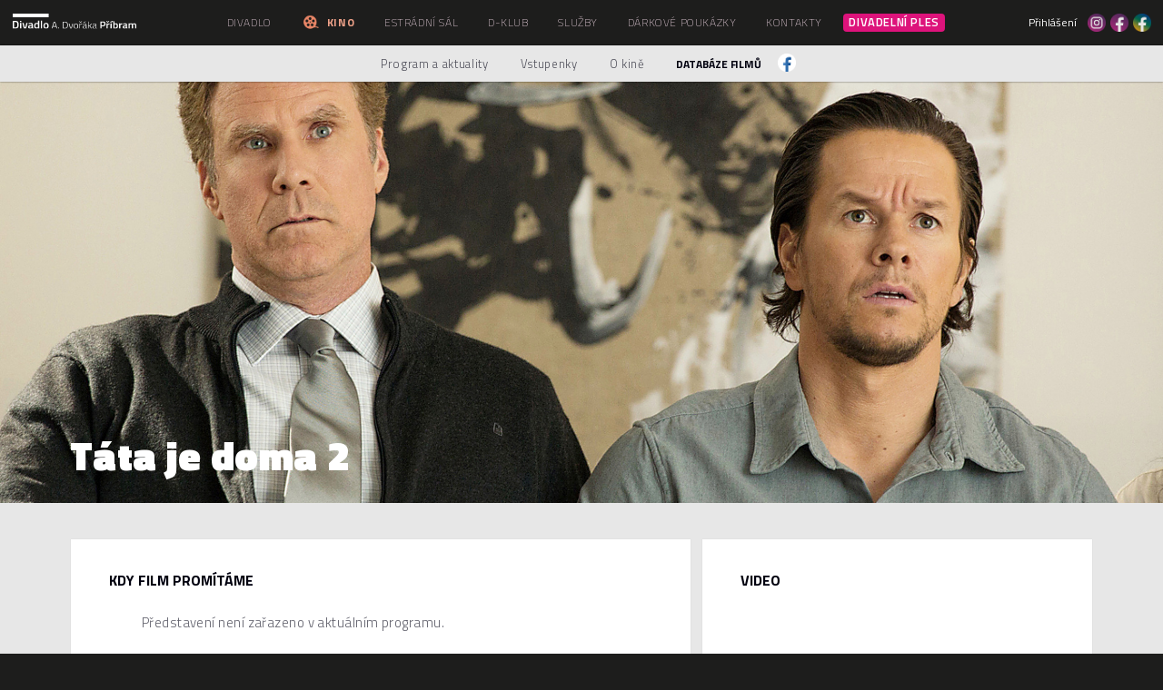

--- FILE ---
content_type: text/html; charset=UTF-8
request_url: https://www.kinopribram.eu/filmy/tata-je-doma-2/
body_size: 6039
content:
<!DOCTYPE html>
<html>
<head>
  <meta charset="utf-8" />    
  <meta name="viewport" content="width=device-width, initial-scale=1.0, minimum-scale=1.0, maximum-scale=1.0,user-scalable=no,height=device-height " />  
    <title>Táta je doma 2 - Kino - Divadlo A. Dvořáka Příbram</title>
  <meta name="description" content="Z Dustyho (Mark Wahlberg) a Brada (Will Ferrell) jsou teď kámoši, zvlášť když se Dusty vykašlal na svou dlouho pěstovanou image bouráka, a Brad přestal dělat psí kusy, aby se mu v tom vyrovnal." />
  <meta name="robots" content="index,follow" />
  <meta name="author" content="Divadlo A. Dvořáka Příbram" />
  <meta name="webmaster" content="Divadlo A. Dvořáka Příbram" />
  <meta name="copyright" content="Divadlo A. Dvořáka Příbram" />
  <meta property="og:site_name" content="Divadlo A. Dvořáka Příbram" />
  <meta property="og:url" content="https://www.kinopribram.eu:443/filmy/tata-je-doma-2/" />        
  <meta property="og:title" content="Táta je doma 2" />  
  <meta property="og:image" content="https://www.kinopribram.eu/wp-content/uploads/táta_je_doma2_2.jpg" />    
  <link rel="image_src" href="https://www.kinopribram.eu/wp-content/uploads/táta_je_doma2_2.jpg" />
<link rel="apple-touch-icon" sizes="57x57" href="https://www.kinopribram.eu/ff/apple-icon-57x57.png">
<link rel="apple-touch-icon" sizes="60x60" href="https://www.kinopribram.eu/ff/apple-icon-60x60.png">
<link rel="apple-touch-icon" sizes="72x72" href="https://www.kinopribram.eu/ff/apple-icon-72x72.png">
<link rel="apple-touch-icon" sizes="76x76" href="https://www.kinopribram.eu/ff/apple-icon-76x76.png">
<link rel="apple-touch-icon" sizes="114x114" href="https://www.kinopribram.eu/ff/apple-icon-114x114.png">
<link rel="apple-touch-icon" sizes="120x120" href="https://www.kinopribram.eu/ff/apple-icon-120x120.png">
<link rel="apple-touch-icon" sizes="144x144" href="https://www.kinopribram.eu/ff/apple-icon-144x144.png">
<link rel="apple-touch-icon" sizes="152x152" href="https://www.kinopribram.eu/ff/apple-icon-152x152.png">
<link rel="apple-touch-icon" sizes="180x180" href="https://www.kinopribram.eu/ff/apple-icon-180x180.png">
<link rel="icon" type="image/png" sizes="192x192"  href="https://www.kinopribram.eu/ff/android-icon-192x192.png">
<link rel="icon" type="image/png" sizes="32x32" href="https://www.kinopribram.eu/ff/favicon-32x32.png">
<link rel="icon" type="image/png" sizes="96x96" href="https://www.kinopribram.eu/ff/favicon-96x96.png">
<link rel="icon" type="image/png" sizes="16x16" href="https://www.kinopribram.eu/ff/favicon-16x16.png">
<link rel="manifest" href="https://www.kinopribram.eu/ff/manifest.json">
<meta name="msapplication-TileColor" content="#ffffff">
<meta name="msapplication-TileImage" content="https://www.kinopribram.eu/ff/ms-icon-144x144.png">
<meta name="theme-color" content="#ffffff">  

    
  <script type="text/javascript" src="https://www.kinopribram.eu/wp-content/themes/kino/jquery.js"></script>
  <script type="text/javascript" src="https://www.kinopribram.eu/wp-content/themes/kino/responsiveslides.min.js"></script>         		

	<!-- Add mousewheel plugin (this is optional) -->
	<script type="text/javascript" src="https://www.kinopribram.eu/wp-content/themes/kino/fancy/lib/jquery.mousewheel-3.0.6.pack.js"></script>

	<!-- Add fancyBox main JS and CSS files -->
	<script type="text/javascript" src="https://www.kinopribram.eu/wp-content/themes/kino/fancy/source/jquery.fancybox.js?v=32"></script>
	<link rel="stylesheet" type="text/css" href="https://www.kinopribram.eu/wp-content/themes/kino/fancy/source/jquery.fancybox.css?v=32" media="screen" />


  <script type="text/javascript" src="https://www.kinopribram.eu/wp-content/themes/kino/scripts.js?v=33"></script> 

  <link rel='stylesheet' id=''  href='https://www.kinopribram.eu/wp-content/themes/kino/style.css?v=50211' type='text/css' media='all' />
  
  <link rel='stylesheet' id=''  href='https://www.kinopribram.eu/wp-content/themes/kino/li/style.css?v=32' type='text/css' media='all' />
  <link href='https://fonts.googleapis.com/css?family=Titillium+Web:400,200,300,600,700,900&subset=latin,latin-ext' rel='stylesheet' type='text/css'>
    
</head>
<body>
<!-- Google tag (gtag.js) -->
<script async src="https://www.googletagmanager.com/gtag/js?id=G-LLQQ9690VC"></script>
<script>
  window.dataLayer = window.dataLayer || [];
  function gtag(){dataLayer.push(arguments);}
  gtag('js', new Date());

  gtag('config', 'G-LLQQ9690VC');
</script>
<div id="all">   


<div class="topspace"></div>







     

<div id="topimagespace" class="small-image"></div>
<div id="slider" class="small-image">
<div class="callbacks_container">
      <ul class="rslides" id="slider62">
 
<li>
                  <div style="background-image: url(https://www.kinopribram.eu/wp-content/uploads/táta_je_doma2_2.jpg);background-position:center center;" class="homepage homepageimage">
                    <div class="homepage topimagetext">
                      <div class="topspace"></div>
                      <div class="topimagetextin">    
                        <div class="areatext"><div class="areatextin">
                          <h2>Táta je doma 2</h2>        
                          
                
                        </div>
                        </div>
                    </div>
                  </div>
                  </div>
                </li>   
                   
      </ul>
</div>
 </div>
 
 
<div id="textbody" class="uph2">
  <div class="bgfotobottom"></div>
  <div id="textbodyin"> 
    <div class="page-box-container">

         
         



      <div class="page-box box-left">
        <div class="page-box-in">
          <div class="whitebox boxshadow whitebox-kdyhr">
          <h2>Kdy film promítáme</h2>
          <p class="kdyhr">Představení není zařazeno v aktuálním programu.</p>          </div>
          <div class="whitebox whitebox-bigger boxshadow">
            <h2>O filmu</h2>
              <p>Z Dustyho (<a title="Mark Wahlberg (nar. 1971)" href="https://www.csfd.cz/tvurce/922-mark-wahlberg/">Mark Wahlberg</a>) a&nbsp;Brada (<a title="Will Ferrell (nar. 1967)" href="https://www.csfd.cz/tvurce/10578-will-ferrell/">Will Ferrell</a>) jsou teď kámoši, zvlášť když se Dusty vykašlal na&nbsp;svou dlouho pěstovanou image bouráka, a&nbsp;Brad přestal dělat psí kusy, aby se mu v tom vyrovnal. Dokonce se rozhodnou, že&nbsp;letošní Vánoce stráví všichni pohromadě jako jedna velká šťastná rodina, i&nbsp;s oběma manželkami a&nbsp;všemi svými i&nbsp;vyženěnými potomky. Plán dostane zásadní trhliny ve&nbsp;chvíli, kdy se na&nbsp;svátky pozvou jejich otcové. Copak, s vřelým a&nbsp;milujícím Bradovým tátou (<a title="John Lithgow (nar. 1945)" href="https://www.csfd.cz/tvurce/437-john-lithgow/">John Lithgow</a>) by v tomhle směru nebyl žádný problém. Horší to však&nbsp;bude s Dustyho taťkou (<a title="Mel Gibson (nar. 1956)" href="https://www.csfd.cz/tvurce/1-mel-gibson/">Mel Gibson</a>), což je ultimativní tvrďák, který&nbsp;neuznává fyzický kontakt a&nbsp;s malými dětmi je schopen vtipkovat o&nbsp;mrtvých prostitutkách. Dusty se mu vždycky chtěl vyrovnat a&nbsp;teď se bojí, že&nbsp;ho svou vyměklostí totálně zklame. A&nbsp;ještě víc se obává toho, že&nbsp;otcova přítomnost promění idylické Vánoce ve&nbsp;válečnou vřavu. A&nbsp;přesně k tomu vše nevyhnutelně směřuje, protože ani Brad a&nbsp;jeho tatínek nechtějí v téhle nelítostné bitvě tahat za&nbsp;kratší konec provazu.</p>
<ul>
<li>Komedie</li>
<li>USA, 2017</li>
<li>Režie: Sean Anders</li>
<li>Scénář: Sean Anders, John Morris</li>
<li>Kamera: Julio Macat</li>
<li>Hudba: Michael Andrews</li>
<li>Hrají: Will Ferrell, Mark Wahlberg, Mel Gibson, Linda Cardellini, John Lithgow, John Cena, Scarlett Estevez, Alessandra Ambrosio, Owen Vaccaro, Didi Costine<a href="https://www.csfd.cz/tvurce/319392-didi-costine/"></a>.</li>
</ul>
                     
         </div>      
        </div>
              
      </div>      
   
         


      
         
      
      
                   
      <div class="page-box box-right">
        <div class="page-box-in">
         <div class="whitebox boxshadow whitebox-video">
            <h2>Video</h2>
                        <div class="container">
            <iframe src="//www.youtube.com/embed/eL_HchEk-_Y" 
            frameborder="0" allowfullscreen class="video"></iframe>
            </div>            
                         
             
             
             
             
                                                                              
         </div>                                          
        </div>
      </div>        
            
      
      
   
      
      
              <div class="clear"></div>   
                     

      
    </div>
    <div class="clear"></div>    
  </div>
</div>  







<div id="top">
  <a href="https://www.divadlopribram.eu/" title="Divadlo A. Dvořáka Příbram"><img style="width:136px;height:auto;" src="https://www.kinopribram.eu/logo_web_w.svg" alt="" id="logo" /></a>


  
  
    <div id="menudiv">
    <ul class="menu">
      <li><a href="http://www.divadlopribram.eu/program-a-aktuality" title=""><img alt="Divadlo" src="https://www.kinopribram.eu/wp-content/themes/kino/img/ico-divadlo.png" />Divadlo</a></li>
      <li class="active"><a href="http://www.kinopribram.eu/" title="Kino"><img alt="Divadlo" src="https://www.kinopribram.eu/wp-content/themes/kino/img/ico-kino.png" />Kino</a></li>
      <li class="tm3 "><a href="http://www.divadlopribram.eu/estradni-sal" title="Estrádní sál">Estrádní sál</a></li>
      <li class="tm4 "><a href="http://www.divadlopribram.eu/d-klub" title="D-klub">D-klub</a></li>
      
      <li><a href="http://www.divadlopribram.eu/sluzby" title="Služby"><img alt="Divadlo" src="https://www.kinopribram.eu/wp-content/themes/kino/img/ico-sluzby.png" />Služby</a></li>
       <li><a href="https://www.divadlopribram.eu/darkove-poukazky/" title="Dárkové poukázky">Dárkové poukázky</a></li>
              
     <!-- <li><a href="#sponzori" title="Sponzoři">Sponzoři</a></li>-->  
        
                  <li class=""><a href="http://www.divadlopribram.eu/kontakty/" title="Kontakty">Kontakty</a></li>
       <li id="menuakcelink"><a href="https://www.divadlopribram.eu/divadelni-ples/2026-2/" title="Divadelní ples"><span>Divadelní ples</span></a></li>                           
    </ul>

        
  
    
    </div>  



     
      <ul class="submenu activem">
        <li><a href="https://www.kinopribram.eu/" title="">Program a aktuality</a></li>
        <li><a href="https://www.kinopribram.eu/vstupenky/" title="">Vstupenky</a></li>
        <li><a href="https://www.kinopribram.eu/o-kine/" title="">O kině</a></li>
        <li class="active"><a href="https://www.kinopribram.eu/filmy/" title="">Databáze filmů</a></li>
        
        <li style="padding-left:0;padding-right:0;">
        <a href="https://www.facebook.com/kinopribram" title="Facebook - Kino Příbram" id="fb-ico2a"><img style="margin-bottom:-4px;width: 20px;height: 20px;" src="https://www.kinopribram.eu/wp-content/themes/kino/img/ikonky_site_web-04.png" alt="" /></a>
        </li>
        
        
        
                                           
      </ul> 
    
    
    <a href="http://tickets.colosseum.eu/divadlo-pribram/General/MyAccount?mrsid=33" title="Přihlášení do vstupenkového systému" id="prihlaseni-head">Přihlášení</a>
  
    <a href="https://www.instagram.com/divadlopribram/" title="Instagram - Divadlo A. Dvořáka Příbram" id="in-ico"><img src="https://www.kinopribram.eu/wp-content/themes/kino/img/ikonky_site_web-03.png" alt="" /></a>
    <a href="https://www.facebook.com/DivadloPribram" title="Facebook - Divadlo A. Dvořáka Příbram" id="fb-ico"><img src="https://www.kinopribram.eu/wp-content/themes/kino/img/ikonky_site_web-01.png" alt="" /></a>
    <a href="https://www.facebook.com/kulturakPribram" title="Facebook - Kulturní dům Příbram" id="fb-ico2"><img src="https://www.kinopribram.eu/wp-content/themes/kino/img/ikonky_site_web-02a.png" alt="" /></a>
    <img src="https://www.kinopribram.eu/wp-content/themes/kino/img/menubutt.png" alt="Mobilní menu" id="menumobile" />
</div>


<div id="footer">
  <div class="footer-part footer-top">
  
    <div>
      <h2>Divadlo A. Dvořáka Příbram<br />nabízí tyto služby</h2>
      <p>
      
      <span class="text">pronájmy</span>   
      
      &nbsp;<span>&nbsp;I&nbsp;</span>&nbsp;   
      
      <span class="text">občerstvení</span>   
      
      &nbsp;<span>&nbsp;I&nbsp;</span>&nbsp;   
      
      <span class="text">autodoprava</span>   
      
      &nbsp;<span>&nbsp;I&nbsp;</span>&nbsp;   
      
      <span class="text">půjčovna a šití kostýmů</span>&nbsp;&nbsp; <span><br /></span>

      &nbsp;<span class="text">reklama</span>   
      
      &nbsp;<span>&nbsp;I&nbsp;</span>&nbsp;   
      
      <span class="text">výlep plakátů</span>   
      
      &nbsp;<span>&nbsp;I&nbsp;</span>&nbsp;   
      
      <span class="text">představení na objednávku</span>
      
      &nbsp;<span>&nbsp;I&nbsp;</span>&nbsp;   
      
      <span class="text">prohlídky divadla</span>
            
      
      </p>

      <a href="http://www.divadlopribram.eu/sluzby" title="Služby" class="mamzajem">Mám zájem</a>

    </div>
  
  </div>
  <div class="footer-part footer-bot">
  <div class="skr"><p>Zřizovatelem divadla je město Příbram za podpory Ministerstva kultury ČR a Středočeského kraje</p>   <br />
      
     <div class="logapata"> 
      <div class="logothree"><div>
        <img src="https://www.kinopribram.eu/wp-content/themes/kino/img/sk.png" alt="" />
      </div></div>
      <div class="logothree"><div>
        <img src="https://www.kinopribram.eu/wp-content/themes/kino/img/slavime-100-let-logo.png" alt="" />
      </div></div>
      <div class="logothree"><div>
        <img src="https://www.kinopribram.eu/wp-content/themes/kino/img/mp2.png" alt="" />
      </div></div>
      <div class="logothree"><div>
        <img src="https://www.kinopribram.eu/wp-content/themes/kino/img/mk.png" alt="" />
      </div></div>
            
      
      <div class="clear"></div>
    </div>  
    </div>
  </div>
  
      <!-- sponzori start --><div id="sponzori"><p class="nadpis">Sponzoři</p><div class="jedens"><p><a href="http://www.belvedere-hotel.cz/intro.php?lang=cz" title="Belvedere"><img src="https://www.divadlopribram.eu/wp-content/uploads/belvedere.png" alt="Belvedere" /></a></p></div>
      <div class="jedens"><p><a href="http://coffeenow.cz/" title="Cofee now"><img src="https://www.divadlopribram.eu/wp-content/uploads/cofee-now.png" alt="Cofee now" /></a></p></div>
      <div class="jedens"><p><a href="https://www.byznys.eu/" title="Byznys"><img src="https://www.divadlopribram.eu/wp-content/uploads/SOLITEA_BYZNYS_logo_POZITIV_RGB.png" alt="Byznys" /></a></p></div>
      <div class="jedens"><p><a href="http://www.geoprint.cz/" title="Geoprint"><img src="https://www.divadlopribram.eu/wp-content/uploads/goprint-bratri-v-tisku.png" alt="Geoprint" /></a></p></div>
      <div class="jedens"><p><a href="https://www.messergroup.com/" title="Messer"><img src="https://www.divadlopribram.eu/wp-content/uploads/messer.png" alt="Messer" /></a></p></div>
      <div class="jedens"><p><a href="http://www.pekarnahorovice.cz/" title="Pekárna Hořovice"><img src="https://www.divadlopribram.eu/wp-content/uploads/pekarna-horovice.png" alt="Pekárna Hořovice" /></a></p></div>
      <div class="jedens"><p><a href="http://www.reklama99.cz/" title="Reklama 99"><img src="https://www.divadlopribram.eu/wp-content/uploads/reklama99.png" alt="Reklama 99" /></a></p></div>
      <div class="jedens"><p><a href="https://www.sedlacek-karcher.cz/" title="Sedláček"><img src="https://www.divadlopribram.eu/wp-content/uploads/sedlacek.png" alt="Sedláček" /></a></p></div>
      <div class="jedens"><p><a href="http://www.sencopb.cz/" title="Senco"><img src="https://www.divadlopribram.eu/wp-content/uploads/senco.png" alt="Senco" /></a></p></div>
      <div class="jedens"><p><a href="http://www.seno.cz/cs/" title="Seno"><img src="https://www.divadlopribram.eu/wp-content/uploads/seno.png" alt="Seno" /></a></p></div>
      <div class="jedens"><p><a href="http://www.steinermakovec.cz/index.php/cz/" title="Steiner Makovec"><img src="https://www.divadlopribram.eu/wp-content/uploads/SteinerMakovec_Logo_OKgroup.png" alt="Steiner Makovec" /></a></p></div>
      <div class="jedens"><p><a href="https://www.stellaateliers.cz/" title="Stella"><img src="https://www.divadlopribram.eu/wp-content/uploads/stella.png" alt="Stella" /></a></p></div>
      <div class="jedens"><p><a href="http://www.tenart.cz/" title="Tenart"><img src="https://www.divadlopribram.eu/wp-content/uploads/tenart.png" alt="Tenart" /></a></p></div>
      <div class="jedens"><p><a href="http://www.autometal.net/uvod.html" title="Autometal"><img src="https://www.divadlopribram.eu/wp-content/uploads/autometal.png" alt="Autometal" /></a></p></div>
      <div class="jedens"><p><a href="" title="Doosan Firemní logo"><img src="https://www.divadlopribram.eu/wp-content/uploads/Doosan-Firemní-logo.jpg" alt="Doosan Firemní logo" /></a></p></div>
      <div class="jedens"><p><a href="http://bobcatdobris.cz/" title="Bobcat"><img src="https://www.divadlopribram.eu/wp-content/uploads/bobcat.png" alt="Bobcat" /></a></p></div>
      <div class="jedens"><p><a href="http://www.etd.cz/" title="ETD"><img src="https://www.divadlopribram.eu/wp-content/uploads/etd.png" alt="ETD" /></a></p></div>
      <div class="jedens"><p><a href="https://www.billa.cz/StartPage/Start_Page/dd_bi_mainpage.aspx" title="Billa"><img src="https://www.divadlopribram.eu/wp-content/uploads/billa.png" alt="Billa" /></a></p></div>
      <div class="jedens"><p><a href="http://www.vinoteka-bobule.eu/web/" title="Vinotéka Bobule"><img src="https://www.divadlopribram.eu/wp-content/uploads/vinoteka.png" alt="Vinotéka Bobule" /></a></p></div>
      <div class="jedens"><p><a href="http://internetpb.cz/" title="Internet Pb"><img src="https://www.divadlopribram.eu/wp-content/uploads/internetpb.png" alt="Internet Pb" /></a></p></div>
      <div class="jedens"><p><a href="http://drevovyrobawimmer.cz/" title="Dřevovýroba Wimmer"><img src="https://www.divadlopribram.eu/wp-content/uploads/drevovyrobawimmer.png" alt="Dřevovýroba Wimmer" /></a></p></div>
      <div class="jedens"><p><a href="https://www.wheelabratorgroup.com/cs-cz" title="Wheelabrator"><img src="https://www.divadlopribram.eu/wp-content/uploads/wheelabrator.png" alt="Wheelabrator" /></a></p></div>
      <div class="jedens"><p><a href="https://www.prodejnyzeman.cz/" title="Zeman"><img src="https://www.divadlopribram.eu/wp-content/uploads/zeman.png" alt="Zeman" /></a></p></div>
      <div class="jedens"><p><a href="http://medi-help.cz/" title="Medi Help"><img src="https://www.divadlopribram.eu/wp-content/uploads/medihelp.jpg" alt="Medi Help" /></a></p></div>
      <div class="jedens"><p><a href="https://www.drupol.cz/cs/" title="Drupol"><img src="https://www.divadlopribram.eu/wp-content/uploads/drupolskoda.png" alt="Drupol" /></a></p></div>
      <div class="jedens"><p><a href="https://www.ticketstream.cz/" title="Ticketstream"><img src="https://www.divadlopribram.eu/wp-content/uploads/ticketstream.png" alt="Ticketstream" /></a></p></div>
      <div class="jedens"><p><a href="https://radioblanik.cz/" title="Rádio Blaník"><img src="https://www.divadlopribram.eu/wp-content/uploads/BLANIK_logo_zakladni_online.png" alt="Rádio Blaník" /></a></p></div>
      <div class="jedens"><p><a href="https://www.dortyodsrdce.cz/" title="Dorty od srdce"><img src="https://www.divadlopribram.eu/wp-content/uploads/dortyodsrdce-1.jpg" alt="Dorty od srdce" /></a></p></div>
      <div class="jedens"><p><a href="https://www.florea.cz/" title="Florea"><img src="https://www.divadlopribram.eu/wp-content/uploads/florea.png" alt="Florea" /></a></p></div>
      <div class="jedens"><p><a href="https://www.radiootava.cz/" title="Otava"><img src="https://www.divadlopribram.eu/wp-content/uploads/otava.png" alt="Otava" /></a></p></div>
      <div class="jedens"><p><a href="https://www.kvelektro.cz/" title="KV elektro"><img src="https://www.divadlopribram.eu/wp-content/uploads/KV_znacka_colour_cmyk.jpg" alt="KV elektro" /></a></p></div>
      <div class="jedens"><p><a href="https://www.naplesi.cz/" title="Nemocnice Na Pleši"><img src="https://www.divadlopribram.eu/wp-content/uploads/Logo-01.png" alt="Nemocnice Na Pleši" /></a></p></div>
      <div class="jedens"><p><a href="https://rumpold.cz/" title="Rumpold"><img src="https://www.divadlopribram.eu/wp-content/uploads/rumpold_logo_red_saubermacher-PNG.png" alt="Rumpold" /></a></p></div>
      <div class="jedens"><p><a href="https://akhavrlik.cz/" title="Mgr. Petr Havrlík, LL. M."><img src="https://www.divadlopribram.eu/wp-content/uploads/ph-1.png" alt="Mgr. Petr Havrlík, LL. M." /></a></p></div>
      <div class="clear"></div></div><!-- sponzori end -->      
  <div class="footer-part footer-mid">
    <div class="footer-mid-in">
      <div class="fbox-4">
        <h2>Menu</h2>
    <ul class="">
      <li><a href="http://www.divadlopribram.eu/program-a-aktuality" title=""><img alt="Divadlo" src="https://www.kinopribram.eu/wp-content/themes/kino/img/ico-divadlo.png" />Divadlo</a></li>
      <li class="active"><a href="http://www.kinopribram.eu/" title="Kino"><img alt="Divadlo" src="https://www.kinopribram.eu/wp-content/themes/kino/img/ico-kino.png" />Kino</a></li>
      <li class="tm3 "><a href="http://www.divadlopribram.eu/estradni-sal" title="Estrádní sál">Estrádní sál</a></li>
      <li class="tm4 "><a href="http://www.divadlopribram.eu/d-klub" title="D-klub">D-klub</a></li>
      
      <li><a href="http://www.divadlopribram.eu/sluzby" title="Služby"><img alt="Divadlo" src="https://www.kinopribram.eu/wp-content/themes/kino/img/ico-sluzby.png" />Služby</a></li>
       <li><a href="https://www.divadlopribram.eu/darkove-poukazky/" title="Dárkové poukázky">Dárkové poukázky</a></li>
              
     <!-- <li><a href="#sponzori" title="Sponzoři">Sponzoři</a></li>-->  
        
                        <li class=""><a href="http://www.divadlopribram.eu/kontakty/" title="Kontakty">Kontakty</a></li>
<li id="menuakcelink"><a href="https://www.divadlopribram.eu/divadelni-ples/2026-2/" title="Divadelní ples"><span>Divadelní ples</span></a></li>   
<li class="archivsb"><a href="/stara-blazkova" title="Stará Blažková">Archiv Staré Blažkové</a></li>                         
    </ul>
      </div>
      <div class="fbox-4">
        <h2>Adresa</h2>
        <ul class="">
          <li>Divadlo A. Dvořáka Příbram</li>
          <li>Legionářů 400</li>
          <li>261 01 Příbram 7</li>
          <li>IČO: 00360139</li>
          
                                      
        </ul>
      </div>      
      <div class="fbox-4">
        <h2>Kontakt</h2>
<ul class="">
          <li>obchodni@divadlopribram.eu</li>
          <li>ústředna: 318 625 691</li>

<li>obchodní oddělení: 326 531 250
</li>

<li>pokladna: 326 531 504</li>
<li>Otevírací doba pokladny:<br />po-pá: 15:30-19:00<br />
so, ne: 14:00-19:00</li>
                                      
        </ul>
      </div> 
      <div class="fbox-4">
        <h2>Info</h2>
        <ul class="">
      <li class=""><a href="http://www.divadlopribram.eu/obchodni-podminky/" title="Obchodní podmínky">Obchodní podmínky</a></li>
     <li class=""><a href="http://www.divadlopribram.eu/ekonomika/" title="Ekonomika">Ekonomika</a></li>
     <li class=""><a href="http://www.divadlopribram.eu/divadlopribram_gdpr.pdf" title="GDPR">GDPR</a></li>
           <li class=""><a href="https://www.divadlopribram.eu/whistleblowing/" title="Whistleblowing">Whistleblowing</a></li>
           <li class=""><a href="https://www.divadlopribram.eu/Pravidla soutěží na Instagramu a Facebooku divadla.pdf" title="Pravidla soutěží na Instagramu a Facebooku divadla">Pravidla soutěží na Instagramu a Facebooku divadla</a></li>
                <li class=""><a href="https://divadlopribram.eu/logo_manualy.zip" title="Logo manuály (zip)">Logo manuály (zip)</a></li>
                                      
        </ul>
      </div> 


      
      <div class="clear"></div>
    </div>  
  </div>

  <div class="footer-part footer-cop">
    <p>© 2026 Divadlo A. Dvořáka Příbram, realizace <a href="http://www.rinovo.cz" title="Tvorba webových stránek - rinovo.cz">www.rinovo.cz</a></p>
  </div>  
</div>

</div>



<script type="text/javascript">

  var _gaq = _gaq || [];
  _gaq.push(['_setAccount', 'UA-29252108-1']);
  _gaq.push(['_trackPageview']);

  (function() {
    var ga = document.createElement('script'); ga.type = 'text/javascript'; ga.async = true;
    ga.src = ('https:' == document.location.protocol ? 'https://ssl' : 'http://www') + '.google-analytics.com/ga.js';
    var s = document.getElementsByTagName('script')[0]; s.parentNode.insertBefore(ga, s);
  })();

</script>    
       <script type="text/javascript">

  var _gaq = _gaq || [];
  _gaq.push(['_setAccount', 'UA-28876292-1']);
  _gaq.push(['_trackPageview']);

  (function() {
    var ga = document.createElement('script'); ga.type = 'text/javascript'; ga.async = true;
    ga.src = ('https:' == document.location.protocol ? 'https://ssl' : 'http://www') + '.google-analytics.com/ga.js';
    var s = document.getElementsByTagName('script')[0]; s.parentNode.insertBefore(ga, s);
  })();

</script>	
   </body>

</html>


--- FILE ---
content_type: application/javascript
request_url: https://www.kinopribram.eu/wp-content/themes/kino/scripts.js?v=33
body_size: 3450
content:
// JavaScript Document
        function autoHeightAnimate(element, time){
          	var curHeight = element.height(), // Get Default Height
                autoHeight = element.css('height', 'auto').height(); // Get Auto Height
            	  element.height(curHeight); // Reset to Default Height
            	  element.stop().animate({ height: autoHeight }, parseInt(time)); // Animate to Auto Height
        }

function scrollToElement(selector, time, verticalOffset) {
          time = typeof(time) != 'undefined' ? time : 1000;
          verticalOffset = typeof(verticalOffset) != 'undefined' ? verticalOffset : 0;
          element = $(selector);
          offset = element.offset();
          offsetTop = offset.top + verticalOffset;
          $('html, body').animate({
              scrollTop: offsetTop
          }, time);
           return false; 
} 
 

function wheight(){
    

    
    toptop();    
}

function toptop(){
    var windowh = $( window ).height();

  if((/Android|webOS|iPhone|iPad|iPod|BlackBerry|IEMobile|Opera Mini/i.test(navigator.userAgent))){
      
    var maxi = $('#topimagespace').height();
    var maxi2 = $('#topimagespace.super-small-image').height();
    
    var ww = $(window).width();
    
    if(ww<350){
      if(maxi<170){maxi= 170;}    
      if(maxi2<120){maxi2= 120;}            
    }else if(ww<600){
      if(maxi<200){maxi= 200;}    
      if(maxi2<120){maxi2= 120;}    
    }else{
      if(maxi<240){maxi= 240;}    
      if(maxi2<150){maxi2= 150;}
    }
    
    
    $('#topimagespace, .homepageimage').css('height',(maxi));
    $('#topimagespace, .homepageimage').css('min-height',(maxi));
    $('#topimagespace.small-image,.small-image .homepageimage').css('height',(maxi));
    $('#topimagespace.small-image,.small-image .homepageimage').css('min-height',(maxi));
    $('#topimagespace.super-small-image,.super-small-image .homepageimage').css('height',maxi2);
    $('#topimagespace.super-small-image,.super-small-image .homepageimage').css('min-height',maxi2);    
    }
     setTimeout(function() {
    if( $(window).width()<1000 ){
      var alltop = $('.submenu.activem').height() + $('#top').height() - 20;
      $('.topspace').css('height',alltop);
      $('#slider').css('top',alltop);
    }
    }, 100); 
    return true;
}

$(window).load(function () {

}); 

function zavirejprogram(hash){
                var ccc = hash.length;
                
                if(ccc>20){
                                                                
                   var alltop = ($("ul.submenu").height() + $("#top").height()) * -1.45;


  
    hash = hash.replace('#', '');
    //alert(hash);
                    $( ".whitebox-program" ).hide();
              
                    
                    if($(".d_" + hash).hasClass("down")){
                       $("#h_" + hash).show();
                    }else{
                      $("#d_" + hash).fadeIn(100);
                        
                        
                        
                                              
                        if((/Android|webOS|iPhone|iPad|iPod|BlackBerry|IEMobile|Opera Mini/i.test(navigator.userAgent))){
                          var alltop = ($(".programline").height()); alltop = "";
                          scrollToElement("#h_" + hash, 1500, alltop);
                        }else{
                          scrollToElement("#h_" + hash, 1500, alltop);
                        }
                                               $("#h_" + hash).hide();
                                          
                    } 
                    
                    $(".d_" + hash).toggleClass("down");
                    
                    
               //     return false;      
               
               }                                                      

}

$(document).ready(function() {
  
      
  toptop();
  
    
  var hash = window.location.hash;
  
  var str = hash;
  var n = str.indexOf("d_");

  
   
  if(n!=2 && hash){  
  
    
    zavirejprogram(hash);
    
    
  }else if(n==2){
    hash = hash.replace('dd_', 'h_');
    hash = hash;
    //alert(hash);
    
    
                  var alltop = ($("ul.submenu").height() + $("#top").height()) * -1.45;
                        
                                              
                        if((/Android|webOS|iPhone|iPad|iPod|BlackBerry|IEMobile|Opera Mini/i.test(navigator.userAgent))){
                          var alltop = ($(".programline").height()); alltop = "";
                          scrollToElement(hash, 800, alltop);
                        }else{
                          scrollToElement(hash, 800, alltop);
                        }
                        
    
    
    //scrollToElement(hash, 1000, -115);
       
  }       


  $( ".skoly" ).click(function() {
  
    //alert('Vstupenky na představení pro školy objednávejte na obchodním oddělení divadla: Vladimíra Bernatová, tel.: 326 531 250');      
    //return false;
    
  });   

                     
  
  $( ".extrainfoclose" ).click(function() {
  
     
     $('.programline').show();

     $(".programline-button-top").removeClass("down");
     
     $( ".whitebox-program" ).hide();

    return false
  });   

  $( window ).on( "orientationchange", function( event ) {
      setTimeout(function() {
      if( $(window).width()<1000 ){        
        var alltop = $('.submenu.activem').height() + $('#top').height();
        $('.topspace').css('height',alltop);
        $('#slider').css('top',alltop);
      }
      toptop();
      }, 250);     
  });  

  setTimeout(function() {
    $('.homebox').css('visibility','visible');
    //$('.homepageimage').fadeIn(350);
  }, 100);            
  setTimeout(function() {
    $('.divadlo').fadeIn(350);
    //$('.homepageimage').fadeIn(350);
  }, 200);  
  setTimeout(function() {
    $('.kino').fadeIn(350);
  }, 250);  
  setTimeout(function() {
    $('.estrada').fadeIn(350);
  }, 300);  
  setTimeout(function() {
    $('.dklub').fadeIn(350);
  }, 350);  
  setTimeout(function() {
    $('.homebox-akce').fadeIn(350);
  }, 400);  
  setTimeout(function() {
    $('.homebox-blazkova').fadeIn(350);
  }, 450);  

  /*
  auto: true,             // Boolean: Animate automatically, true or false
  speed: 500,            // Integer: Speed of the transition, in milliseconds
  timeout: 4000,          // Integer: Time between slide transitions, in milliseconds
  pager: false,           // Boolean: Show pager, true or false
  nav: false,             // Boolean: Show navigation, true or false
  random: false,          // Boolean: Randomize the order of the slides, true or false
  pause: false,           // Boolean: Pause on hover, true or false
  pauseControls: true,    // Boolean: Pause when hovering controls, true or false
  prevText: "Previous",   // String: Text for the "previous" button
  nextText: "Next",       // String: Text for the "next" button
  maxwidth: "",           // Integer: Max-width of the slideshow, in pixels
  navContainer: "",       // Selector: Where controls should be appended to, default is after the 'ul'
  manualControls: "",     // Selector: Declare custom pager navigation
  namespace: "rslides",   // String: Change the default namespace used
  before: function(){},   // Function: Before callback
  after: function(){}     // Function: After callback  
  */
      jQuery("#slider62").responsiveSlides({
        auto: true,
        timeout: 10000,        
        pager: false,
        pause: false,
        nav: true,
        speed: 600,
        namespace: "callbacks",
        before: function () {

        },
        after: function () {

        }
      });    
    
  if((/Android|webOS|iPhone|iPad|iPod|BlackBerry|IEMobile|Opera Mini/i.test(navigator.userAgent))){
  }else{
    $( ".textboxsmall" ).hover(
      function() {
        //$( this ).css('background-color','#fafafa');
        $( this ).find( "h3 a" ).css('color','#e98667');
        $(this).find('img').fadeTo(100, 0.70);    
      }, function() {
        $(this).find( "h3 a" ).css('color', '#00000f');
         $(this).find('img').fadeTo(100, 1);
         //$( this ).css('background-color','#fff');
      }
    );
 
    
  }
    
  if((/Android|webOS|iPhone|iPad|iPod|BlackBerry|IEMobile|Opera Mini/i.test(navigator.userAgent))){ 
    setTimeout(function() {                
      wheight();
    }, 100);
  }







  $.fn.getTitle = function() { // Copy the title of every IMG tag and add it to its parent A so that fancybox can show titles
  	var arr = $("a.fancybox");
  	$.each(arr, function() {
  		var title = $(this).children("img").attr("title");
  		$(this).attr('title',title);
  	})
  }

// Supported file extensions
  var thumbnails = $("a:has(img)").not(".nolightbox").filter( function() { return /\.(jpe?g|png|gif|bmp)$/i.test($(this).attr('href')) });

  thumbnails.addClass("fancybox").attr("rel","fancybox");//.getTitle();
    
		$('a.fancybox').fancybox({
      beforeShow : function() {
          var alt = this.element.attr('title');
          
          //this.inner.find('img').attr('alt', alt);
          
          this.title = alt;
      },
      padding : '0'
    });



$('.fancybox-home').click(function () {
    var xcv = $(this).find('h2 a').attr('href');

    $.fancybox({
        helpers: { 
            title: null
        },
        padding : '0',    
        type: 'inline',
        href: xcv
    });
});



  var windoww = $( window ).width();
  var windowh = $( window ).height();

  var menuh = $( '#top' ).height();   


  $( ".textboxsmallklik" ).click(function() {



  
    var href = $(this).find('a').attr('href');           
    window.location.href = href;
  });  


  $( ".programline-in, .programline-image,.bggray .textboxsmallin" ).click(function() {
  
    var href = $(this).find('a').attr('href');           
    window.location.href = href;
  });  
 
  $( ".box-small" ).click(function() {
  
    var href = $(this).find('a').attr('href');           
    window.location.href = href;
  });   


  
  
  
  
    $( ".box-small .page-box-in, .box-small, .textboxsmallklik" ).hover(
      function() {
        $( this ).find( "h3 a" ).css('color','#e98667');
        $(this).find('img').fadeTo(100, 0.70);          
        //$( this ).css('background-color','#fafafa');
      }, function() {
        $(this).find( "h3 a" ).css('color', '#00000f');
         $(this).find('img').fadeTo(100, 1);        
         //$( this ).css('background-color','#fff');        
      }
    );


function urlofdoc ( jsfile ) {
 
    var scriptElements = document.getElementsByTagName('script');
    var i, element, myfile;
 
        for( i = 0; element = scriptElements[i]; i++ ) {
 
            myfile = element.src;
 
            if( myfile.indexOf( jsfile ) >= 0 ) {
                var myurl = myfile.substring( 0, myfile.indexOf( jsfile ) );
 
            }
        }
    return myurl;
}

    
//console.log( [kdeje] );

    
    $( ".textboxsmallklik, .box-small .page-box-in" ).hover(
      function() {
        var kdeje = urlofdoc('scripts.js');
        $( this ).find( "h3 a" ).css('color','#e98667');
        $(this).find('img').fadeTo(100, 0.70);    
         $(this).css('background-image','url(' + kdeje + '/img/sipkahover.png)'); 
      }, function() {
        var kdeje = urlofdoc('scripts.js');
        $(this).find( "h3 a" ).css('color', '#00000f');
         $(this).find('img').fadeTo(100, 1);
         $(this).css('background-image','url(' + kdeje + '/img/sipka.png)');            
      }
    );
    
    
    
    $( ".whitebox-stahovaci" ).hover(
      function() {
        var kdeje = urlofdoc('scripts.js');
        $( this ).find( "h2" ).css('color','#e98667');        
        $( this ).css('cursor','pointer');
        $( this ).css('cursor','hand');    
      }, function() {
        var kdeje = urlofdoc('scripts.js');
        $(this).find( "h2" ).css('color', '#00000f');
        $( this ).css('cursor','default');      
      }
    );


  $( ".whitebox-stahovaci" ).click(function(e) {  

    var target  = $(e.target);
    if( target.is('div,h2') ) {
      $( this ).css('cursor','default');
      $(this).find( "h2" ).css('color', '#00000f');
      $(this).toggleClass('whitebox-stahovaci-active');
      $(this).toggleClass('stazeny'); 
    }
                      
  });   

  $( ".blazkova_komentuje a" ).click(function(e) {  
    //$(this).parent().find('div.koment').fadeToggle(150);
    
          
    
    //return false;
                      
  });   
  
 
     
    $( ".programline-image" ).hover(
      function() {        
        
        $(this).parent().find( "h2 a" ).css('color','#e98667');      
        $(this).fadeTo(0, 0.70);          
      }, function() {
        $(this).parent().find( "h2 a" ).css('color', '#00000f');
        $(this).fadeTo(0, 1);      
      }
    );    
     
    $( ".programline-in" ).hover(
      function() {        
        
        $(this).find( "h2 a" ).css('color','#e98667');      
        $(this).parent().find('.programline-image').fadeTo(0, 0.70);          
      }, function() {
        $(this).find( "h2 a" ).css('color', '#00000f');
        $(this).parent().find('.programline-image').fadeTo(0, 1);      
      }
    );

    

 
   
  var $_GET = {};
  
  document.location.search.replace(/\??(?:([^=]+)=([^&]*)&?)/g, function () {
      function decode(s) {
          return decodeURIComponent(s.split("+").join(" "));
      }
  
      $_GET[decode(arguments[1])] = decode(arguments[2]);
  });
  

  $( "#menumobile" ).click(function() {
  
    $('.menu , .submenu, #menudiv, #top').toggleClass('active');      
    
    
  });   

    
});      



--- FILE ---
content_type: image/svg+xml
request_url: https://www.kinopribram.eu/logo_web_w.svg
body_size: 2581
content:
<?xml version="1.0" encoding="UTF-8"?>
<svg id="Vrstva_1" data-name="Vrstva 1" xmlns="http://www.w3.org/2000/svg" viewBox="0 0 577.04 74">
  <defs>
    <style>
      .cls-1 {
        fill:#fff;
        stroke-width: 0px;
      }
    </style>
  </defs>
  <rect class="cls-1" x="0" width="167.83" height="17.94"/>
  <path class="cls-1" d="m546.54,53.71l.76-.31c1.45-.68,3.03-1.01,4.72-1.01,1.83,0,3.01.58,3.55,1.73.54,1.15.81,3.23.81,6.24v13.04h5.48v-13.14c0-3.65-.14-5.82-.41-6.5l.86-.36c1.76-.68,3.4-1.01,4.92-1.01,1.76,0,2.92.58,3.48,1.73.56,1.15.84,3.1.84,5.84v13.45h5.48v-13.6c0-4.47-.63-7.64-1.88-9.52-1.25-1.88-3.4-2.82-6.45-2.82s-6.11.83-9.19,2.49c-1.35-1.66-3.5-2.49-6.45-2.49-2,0-4.2.71-6.6,2.13v-1.57h-5.48v25.37h5.53v-19.69Zm-17.97,7.87v6.75l-.91.3c-1.9.54-3.69.81-5.38.81-2.06,0-3.1-1.17-3.1-3.5s1.17-3.6,3.5-3.81l5.89-.56Zm3.43-12.1c-1.37-1.34-3.6-2-6.7-2s-6.49.44-10.18,1.32l.2,3.91,1.62-.1c3.25-.27,5.95-.41,8.12-.41,1.15,0,2.02.27,2.61.81.59.54.89,1.49.89,2.84v1.83l-6.55.56c-2.84.24-4.95.93-6.32,2.08-1.37,1.15-2.06,3.01-2.06,5.58,0,5.38,2.52,8.07,7.56,8.07,2.74,0,5.46-.63,8.17-1.88,1.59,1.25,3.84,1.88,6.75,1.88l.15-4.21c-.74-.1-1.29-.33-1.65-.68-.35-.36-.55-.91-.58-1.65v-11.57c0-2.91-.68-5.03-2.05-6.37m-29.51,23.93v-17.71l1.12-.46c2.06-.91,4.55-1.66,7.46-2.23v-5.53c-2.88.54-5.75,1.74-8.63,3.6v-3.05h-5.48v25.37h5.53Zm-27.25-4.57v-15.43l.81-.25c1.62-.51,3.25-.76,4.87-.76,1.73,0,2.97.62,3.73,1.85.76,1.24,1.14,3.38,1.14,6.42s-.45,5.2-1.35,6.47c-.9,1.27-2.7,1.9-5.4,1.9-.68,0-1.95-.07-3.81-.2m0-19.84v-11.52h-5.48v35.88l1.73.15c3.45.3,5.97.46,7.56.46,4.6,0,7.82-.97,9.64-2.92,1.83-1.94,2.74-5.39,2.74-10.33s-.77-8.38-2.31-10.33c-1.54-1.94-4.05-2.92-7.54-2.92-1.89,0-4.01.51-6.34,1.52m-18.62,24.41h5.53v-25.38h-5.53v25.38Zm-.3-29.23l12.38-3.96-1.73-4.77-11.98,5.12,1.32,3.6Zm-10.81-.46l6.45-7.41h-5.18l-2.94,3.81-2.99-3.81h-5.18l6.34,7.41h3.5Zm-1.67,29.69v-17.71l1.12-.46c2.06-.91,4.55-1.66,7.46-2.23v-5.53c-2.88.54-5.75,1.74-8.63,3.6v-3.05h-5.48v25.37h5.53Zm-29.23-29.89h7.05c2.1,0,3.64.54,4.62,1.62.98,1.08,1.47,2.81,1.47,5.18,0,4.94-2.03,7.41-6.09,7.41h-7.05v-14.21Zm15.96,15.94c1.98-2.1,2.97-5.14,2.97-9.14,0-7.78-3.94-11.67-11.83-11.67h-12.74v34.76h5.63v-10.81h7.1c3.92,0,6.88-1.05,8.86-3.15m-53.96,3.81c.69-.77,1.81-1.21,3.38-1.34l7.81-.81v8.67l-1.2.43c-.8.29-1.88.57-3.26.84-1.37.27-2.63.41-3.78.41-2.65,0-3.97-1.61-3.97-4.83,0-1.47.34-2.59,1.03-3.35m12.23-12.4c-1.18-1.24-3.09-1.87-5.72-1.87s-5.71.34-9.22,1.01l.14,2.3,1.48-.14c3.26-.38,5.9-.57,7.95-.57,1.31,0,2.35.39,3.14,1.17.78.78,1.17,2.07,1.17,3.85v2.25l-8.14.81c-2.43.26-4.21.93-5.34,2.03-1.13,1.1-1.7,2.79-1.7,5.07s.56,4.04,1.68,5.27c1.12,1.23,2.74,1.84,4.88,1.84,3,0,6-.65,9-1.96,1.15,1.28,2.95,1.91,5.41,1.91l.14-2.3c-1.95-.22-2.98-.92-3.11-2.11v-12.83c0-2.58-.59-4.5-1.77-5.75m-34.18,11.11l4.12-.09,7.66,11.54h3.35l-8.57-12.97,8.19-10.96h-3.3l-7.37,9.86-4.07.1v-20.59h-2.82v34.57h2.82v-11.44Zm-23.51-17.19l10.05-4.17-1.05-2.49-9.91,4.64.91,2.01Zm-.74,18.48c.69-.77,1.81-1.21,3.38-1.34l7.8-.81v8.67l-1.2.43c-.8.29-1.88.57-3.26.84-1.37.27-2.63.41-3.78.41-2.65,0-3.97-1.61-3.97-4.83,0-1.47.34-2.59,1.03-3.35m12.23-12.4c-1.18-1.24-3.09-1.87-5.72-1.87s-5.71.34-9.22,1.01l.14,2.3,1.48-.14c3.26-.38,5.9-.57,7.95-.57,1.31,0,2.35.39,3.14,1.17.78.78,1.17,2.07,1.17,3.85v2.25l-8.14.81c-2.43.26-4.21.93-5.34,2.03-1.13,1.1-1.7,2.79-1.7,5.07s.56,4.04,1.68,5.27c1.12,1.23,2.74,1.84,4.88,1.84,3,0,6-.65,9-1.96,1.15,1.28,2.95,1.91,5.41,1.91l.14-2.3c-1.95-.22-2.98-.92-3.11-2.11v-12.83c0-2.58-.59-4.5-1.77-5.75m-25.18-5.94l5.89-6.56h-2.97l-3.88,4.36-3.93-4.36h-2.97l5.84,6.56h2.01Zm-2.92,28.49v-17.95l1.25-.72c.83-.45,1.99-.97,3.49-1.56,1.5-.59,2.94-1.03,4.31-1.32v-2.87c-1.44.26-3.01.77-4.72,1.53-1.71.77-3.15,1.56-4.33,2.39v-3.45h-2.82v23.94h2.82Zm-24.58-19.82c1.01-1.37,2.86-2.06,5.58-2.06s4.57.69,5.58,2.08c1.01,1.39,1.51,3.96,1.51,7.71s-.45,6.36-1.34,7.83c-.89,1.47-2.82,2.2-5.77,2.2s-4.87-.73-5.75-2.18c-.88-1.45-1.32-4.07-1.32-7.85s.5-6.36,1.51-7.73m-2.37,17.43c1.4,1.92,4.05,2.87,7.95,2.87s6.54-.96,7.92-2.87c1.39-1.91,2.08-5.12,2.08-9.62s-.76-7.69-2.27-9.58c-1.52-1.88-4.1-2.83-7.76-2.83s-6.24.94-7.76,2.83c-1.52,1.88-2.27,5.08-2.27,9.58s.7,7.71,2.11,9.62m-18.82,2.39h6.27l6.99-23.94h-2.97l-6.23,21.45h-1.92l-5.98-21.45h-3.16l6.99,23.94Zm-22.93-2.63h-9.15v-27.96h9.15c5.84,0,8.76,4.5,8.76,13.5,0,9.64-2.92,14.46-8.76,14.46m11.83-14.46c0-10.79-3.94-16.18-11.83-16.18h-12.11v33.28h12.11c7.88,0,11.83-5.7,11.83-17.09m-41.99,12.26h-3.16v4.84h3.16v-4.84Zm-19.44-25.86l5.41,18.86h-13.41l5.41-18.86h2.59Zm-11.35,30.69l2.63-9.19h14.84l2.68,9.19h2.92l-9.53-33.28h-6.94l-9.58,33.28h2.97Zm-35.37-13.75c0-3.31.44-5.66,1.34-7.04.89-1.38,2.5-2.07,4.83-2.07s3.94.69,4.83,2.07c.89,1.38,1.34,3.73,1.34,7.04s-.42,5.7-1.26,7.15c-.84,1.46-2.48,2.18-4.91,2.18s-4.07-.73-4.91-2.18c-.84-1.45-1.25-3.84-1.25-7.15m-6,.05c0,4.73.91,8.3,2.73,10.7,1.82,2.4,4.97,3.6,9.44,3.6s7.62-1.2,9.44-3.6c1.82-2.4,2.73-5.97,2.73-10.7s-.94-8.28-2.81-10.64c-1.87-2.36-4.99-3.55-9.36-3.55s-7.49,1.18-9.36,3.55c-1.88,2.37-2.81,5.91-2.81,10.64m-6.22-24.94h-5.95v38.64h5.95v-38.64Zm-25.65,33.95c-1.86,0-3.21-.64-4.07-1.94-.86-1.29-1.28-3.61-1.28-6.96,0-6.11,1.84-9.17,5.51-9.17,1.86,0,3.88.18,6.06.55v16.16l-.93.38c-1.68.66-3.44.98-5.29.98m6.22-33.95v11.46c-2.84-.47-4.91-.71-6.22-.71-3.89,0-6.76,1.15-8.6,3.44-1.84,2.29-2.76,5.97-2.76,11.03s.83,8.66,2.48,10.81c1.65,2.15,4.27,3.22,7.83,3.22,2.22,0,4.66-.67,7.31-2.02v1.42h5.89v-38.64h-5.95Zm-29.69,25.93v7.26l-.98.33c-2.04.58-3.97.87-5.78.87-2.22,0-3.33-1.26-3.33-3.77s1.26-3.88,3.77-4.09l6.33-.6Zm3.68-13.02c-1.47-1.44-3.88-2.16-7.2-2.16s-6.98.47-10.94,1.42l.22,4.2,1.75-.11c3.49-.29,6.4-.44,8.73-.44,1.24,0,2.17.29,2.81.87.64.58.96,1.6.96,3.06v1.97l-7.04.6c-3.06.25-5.32,1-6.8,2.24-1.47,1.24-2.21,3.24-2.21,6,0,5.79,2.71,8.68,8.13,8.68,2.95,0,5.88-.67,8.79-2.02,1.71,1.35,4.13,2.02,7.26,2.02l.16-4.53c-.8-.11-1.39-.36-1.77-.74-.38-.38-.59-.97-.63-1.77v-12.44c0-3.13-.74-5.41-2.21-6.85m-39.93,25.74h10.59l7.1-27.29h-6.06l-5.46,22.21h-1.75l-5.24-22.21h-6.22l7.04,27.29Zm-11.68-38.21h-5.95v6.28h5.95v-6.28Zm0,10.92h-5.95v27.29h5.95v-27.29Zm-18.91,13.65c-.2,1.53-.59,2.97-1.17,4.31-1.2,2.66-3.6,3.98-7.2,3.98h-6.88v-26.74h6.88c3.53,0,5.86,1,6.99,3,1.13,2,1.69,5.26,1.69,9.77,0,2.26-.1,4.15-.3,5.68m3.74,8.35c1.05-1.78,1.79-3.77,2.21-5.98.42-2.2.63-4.88.63-8.05,0-6.22-1.06-10.79-3.17-13.7-2.11-2.91-6.04-4.37-11.79-4.37H0v37.39h12.94c6,0,10.04-1.76,12.12-5.29"/>
</svg>
